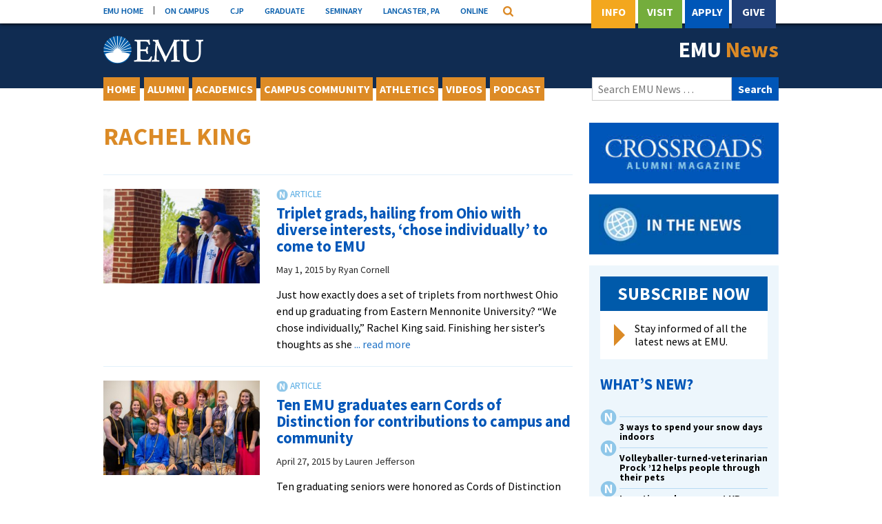

--- FILE ---
content_type: text/html; charset=UTF-8
request_url: https://emu.edu/now/news/tag/rachel-king/
body_size: 51780
content:
<!DOCTYPE html>
<html lang="en-US">
<head>
<meta charset="UTF-8">
<meta name="viewport" content="width=device-width, initial-scale=1">
<link rel="profile" href="http://gmpg.org/xfn/11">
<link rel="pingback" href="https://emu.edu/now/news/xmlrpc.php">

<meta name='robots' content='index, follow, max-image-preview:large, max-snippet:-1, max-video-preview:-1' />

	<!-- This site is optimized with the Yoast SEO plugin v26.6 - https://yoast.com/wordpress/plugins/seo/ -->
	<title>Rachel King Archives - EMU News</title>
	<link rel="canonical" href="https://emu.edu/now/news/tag/rachel-king/" />
	<meta property="og:locale" content="en_US" />
	<meta property="og:type" content="article" />
	<meta property="og:title" content="Rachel King Archives - EMU News" />
	<meta property="og:url" content="https://emu.edu/now/news/tag/rachel-king/" />
	<meta property="og:site_name" content="EMU News" />
	<meta name="twitter:card" content="summary_large_image" />
	<meta name="twitter:site" content="@EMU_News" />
	<script type="application/ld+json" class="yoast-schema-graph">{"@context":"https://schema.org","@graph":[{"@type":"CollectionPage","@id":"https://emu.edu/now/news/tag/rachel-king/","url":"https://emu.edu/now/news/tag/rachel-king/","name":"Rachel King Archives - EMU News","isPartOf":{"@id":"https://emu.edu/now/news/#website"},"primaryImageOfPage":{"@id":"https://emu.edu/now/news/tag/rachel-king/#primaryimage"},"image":{"@id":"https://emu.edu/now/news/tag/rachel-king/#primaryimage"},"thumbnailUrl":"https://emu.edu/now/news/wp-content/uploads/sites/43/2015/04/KingTriplets_Kolb_web.jpg","breadcrumb":{"@id":"https://emu.edu/now/news/tag/rachel-king/#breadcrumb"},"inLanguage":"en-US"},{"@type":"ImageObject","inLanguage":"en-US","@id":"https://emu.edu/now/news/tag/rachel-king/#primaryimage","url":"https://emu.edu/now/news/wp-content/uploads/sites/43/2015/04/KingTriplets_Kolb_web.jpg","contentUrl":"https://emu.edu/now/news/wp-content/uploads/sites/43/2015/04/KingTriplets_Kolb_web.jpg","width":610,"height":370},{"@type":"BreadcrumbList","@id":"https://emu.edu/now/news/tag/rachel-king/#breadcrumb","itemListElement":[{"@type":"ListItem","position":1,"name":"Home","item":"https://emu.edu/now/news/"},{"@type":"ListItem","position":2,"name":"Rachel King"}]},{"@type":"WebSite","@id":"https://emu.edu/now/news/#website","url":"https://emu.edu/now/news/","name":"EMU News","description":"News from the Eastern Mennonite University community.","potentialAction":[{"@type":"SearchAction","target":{"@type":"EntryPoint","urlTemplate":"https://emu.edu/now/news/?s={search_term_string}"},"query-input":{"@type":"PropertyValueSpecification","valueRequired":true,"valueName":"search_term_string"}}],"inLanguage":"en-US"}]}</script>
	<!-- / Yoast SEO plugin. -->


<link rel='dns-prefetch' href='//fonts.googleapis.com' />
<link rel="alternate" type="application/rss+xml" title="EMU News &raquo; Rachel King Tag Feed" href="https://emu.edu/now/news/tag/rachel-king/feed/" />
<style id='wp-img-auto-sizes-contain-inline-css' type='text/css'>
img:is([sizes=auto i],[sizes^="auto," i]){contain-intrinsic-size:3000px 1500px}
/*# sourceURL=wp-img-auto-sizes-contain-inline-css */
</style>
<link rel='stylesheet' id='embed-pdf-viewer-css' href='https://emu.edu/now/news/wp-content/plugins/embed-pdf-viewer/css/embed-pdf-viewer.css?ver=2.4.6' type='text/css' media='screen' />
<style id='wp-emoji-styles-inline-css' type='text/css'>

	img.wp-smiley, img.emoji {
		display: inline !important;
		border: none !important;
		box-shadow: none !important;
		height: 1em !important;
		width: 1em !important;
		margin: 0 0.07em !important;
		vertical-align: -0.1em !important;
		background: none !important;
		padding: 0 !important;
	}
/*# sourceURL=wp-emoji-styles-inline-css */
</style>
<style id='wp-block-library-inline-css' type='text/css'>
:root{--wp-block-synced-color:#7a00df;--wp-block-synced-color--rgb:122,0,223;--wp-bound-block-color:var(--wp-block-synced-color);--wp-editor-canvas-background:#ddd;--wp-admin-theme-color:#007cba;--wp-admin-theme-color--rgb:0,124,186;--wp-admin-theme-color-darker-10:#006ba1;--wp-admin-theme-color-darker-10--rgb:0,107,160.5;--wp-admin-theme-color-darker-20:#005a87;--wp-admin-theme-color-darker-20--rgb:0,90,135;--wp-admin-border-width-focus:2px}@media (min-resolution:192dpi){:root{--wp-admin-border-width-focus:1.5px}}.wp-element-button{cursor:pointer}:root .has-very-light-gray-background-color{background-color:#eee}:root .has-very-dark-gray-background-color{background-color:#313131}:root .has-very-light-gray-color{color:#eee}:root .has-very-dark-gray-color{color:#313131}:root .has-vivid-green-cyan-to-vivid-cyan-blue-gradient-background{background:linear-gradient(135deg,#00d084,#0693e3)}:root .has-purple-crush-gradient-background{background:linear-gradient(135deg,#34e2e4,#4721fb 50%,#ab1dfe)}:root .has-hazy-dawn-gradient-background{background:linear-gradient(135deg,#faaca8,#dad0ec)}:root .has-subdued-olive-gradient-background{background:linear-gradient(135deg,#fafae1,#67a671)}:root .has-atomic-cream-gradient-background{background:linear-gradient(135deg,#fdd79a,#004a59)}:root .has-nightshade-gradient-background{background:linear-gradient(135deg,#330968,#31cdcf)}:root .has-midnight-gradient-background{background:linear-gradient(135deg,#020381,#2874fc)}:root{--wp--preset--font-size--normal:16px;--wp--preset--font-size--huge:42px}.has-regular-font-size{font-size:1em}.has-larger-font-size{font-size:2.625em}.has-normal-font-size{font-size:var(--wp--preset--font-size--normal)}.has-huge-font-size{font-size:var(--wp--preset--font-size--huge)}.has-text-align-center{text-align:center}.has-text-align-left{text-align:left}.has-text-align-right{text-align:right}.has-fit-text{white-space:nowrap!important}#end-resizable-editor-section{display:none}.aligncenter{clear:both}.items-justified-left{justify-content:flex-start}.items-justified-center{justify-content:center}.items-justified-right{justify-content:flex-end}.items-justified-space-between{justify-content:space-between}.screen-reader-text{border:0;clip-path:inset(50%);height:1px;margin:-1px;overflow:hidden;padding:0;position:absolute;width:1px;word-wrap:normal!important}.screen-reader-text:focus{background-color:#ddd;clip-path:none;color:#444;display:block;font-size:1em;height:auto;left:5px;line-height:normal;padding:15px 23px 14px;text-decoration:none;top:5px;width:auto;z-index:100000}html :where(.has-border-color){border-style:solid}html :where([style*=border-top-color]){border-top-style:solid}html :where([style*=border-right-color]){border-right-style:solid}html :where([style*=border-bottom-color]){border-bottom-style:solid}html :where([style*=border-left-color]){border-left-style:solid}html :where([style*=border-width]){border-style:solid}html :where([style*=border-top-width]){border-top-style:solid}html :where([style*=border-right-width]){border-right-style:solid}html :where([style*=border-bottom-width]){border-bottom-style:solid}html :where([style*=border-left-width]){border-left-style:solid}html :where(img[class*=wp-image-]){height:auto;max-width:100%}:where(figure){margin:0 0 1em}html :where(.is-position-sticky){--wp-admin--admin-bar--position-offset:var(--wp-admin--admin-bar--height,0px)}@media screen and (max-width:600px){html :where(.is-position-sticky){--wp-admin--admin-bar--position-offset:0px}}

/*# sourceURL=wp-block-library-inline-css */
</style><style id='global-styles-inline-css' type='text/css'>
:root{--wp--preset--aspect-ratio--square: 1;--wp--preset--aspect-ratio--4-3: 4/3;--wp--preset--aspect-ratio--3-4: 3/4;--wp--preset--aspect-ratio--3-2: 3/2;--wp--preset--aspect-ratio--2-3: 2/3;--wp--preset--aspect-ratio--16-9: 16/9;--wp--preset--aspect-ratio--9-16: 9/16;--wp--preset--color--black: #000000;--wp--preset--color--cyan-bluish-gray: #abb8c3;--wp--preset--color--white: #ffffff;--wp--preset--color--pale-pink: #f78da7;--wp--preset--color--vivid-red: #cf2e2e;--wp--preset--color--luminous-vivid-orange: #ff6900;--wp--preset--color--luminous-vivid-amber: #fcb900;--wp--preset--color--light-green-cyan: #7bdcb5;--wp--preset--color--vivid-green-cyan: #00d084;--wp--preset--color--pale-cyan-blue: #8ed1fc;--wp--preset--color--vivid-cyan-blue: #0693e3;--wp--preset--color--vivid-purple: #9b51e0;--wp--preset--gradient--vivid-cyan-blue-to-vivid-purple: linear-gradient(135deg,rgb(6,147,227) 0%,rgb(155,81,224) 100%);--wp--preset--gradient--light-green-cyan-to-vivid-green-cyan: linear-gradient(135deg,rgb(122,220,180) 0%,rgb(0,208,130) 100%);--wp--preset--gradient--luminous-vivid-amber-to-luminous-vivid-orange: linear-gradient(135deg,rgb(252,185,0) 0%,rgb(255,105,0) 100%);--wp--preset--gradient--luminous-vivid-orange-to-vivid-red: linear-gradient(135deg,rgb(255,105,0) 0%,rgb(207,46,46) 100%);--wp--preset--gradient--very-light-gray-to-cyan-bluish-gray: linear-gradient(135deg,rgb(238,238,238) 0%,rgb(169,184,195) 100%);--wp--preset--gradient--cool-to-warm-spectrum: linear-gradient(135deg,rgb(74,234,220) 0%,rgb(151,120,209) 20%,rgb(207,42,186) 40%,rgb(238,44,130) 60%,rgb(251,105,98) 80%,rgb(254,248,76) 100%);--wp--preset--gradient--blush-light-purple: linear-gradient(135deg,rgb(255,206,236) 0%,rgb(152,150,240) 100%);--wp--preset--gradient--blush-bordeaux: linear-gradient(135deg,rgb(254,205,165) 0%,rgb(254,45,45) 50%,rgb(107,0,62) 100%);--wp--preset--gradient--luminous-dusk: linear-gradient(135deg,rgb(255,203,112) 0%,rgb(199,81,192) 50%,rgb(65,88,208) 100%);--wp--preset--gradient--pale-ocean: linear-gradient(135deg,rgb(255,245,203) 0%,rgb(182,227,212) 50%,rgb(51,167,181) 100%);--wp--preset--gradient--electric-grass: linear-gradient(135deg,rgb(202,248,128) 0%,rgb(113,206,126) 100%);--wp--preset--gradient--midnight: linear-gradient(135deg,rgb(2,3,129) 0%,rgb(40,116,252) 100%);--wp--preset--font-size--small: 13px;--wp--preset--font-size--medium: 20px;--wp--preset--font-size--large: 36px;--wp--preset--font-size--x-large: 42px;--wp--preset--spacing--20: 0.44rem;--wp--preset--spacing--30: 0.67rem;--wp--preset--spacing--40: 1rem;--wp--preset--spacing--50: 1.5rem;--wp--preset--spacing--60: 2.25rem;--wp--preset--spacing--70: 3.38rem;--wp--preset--spacing--80: 5.06rem;--wp--preset--shadow--natural: 6px 6px 9px rgba(0, 0, 0, 0.2);--wp--preset--shadow--deep: 12px 12px 50px rgba(0, 0, 0, 0.4);--wp--preset--shadow--sharp: 6px 6px 0px rgba(0, 0, 0, 0.2);--wp--preset--shadow--outlined: 6px 6px 0px -3px rgb(255, 255, 255), 6px 6px rgb(0, 0, 0);--wp--preset--shadow--crisp: 6px 6px 0px rgb(0, 0, 0);}:where(.is-layout-flex){gap: 0.5em;}:where(.is-layout-grid){gap: 0.5em;}body .is-layout-flex{display: flex;}.is-layout-flex{flex-wrap: wrap;align-items: center;}.is-layout-flex > :is(*, div){margin: 0;}body .is-layout-grid{display: grid;}.is-layout-grid > :is(*, div){margin: 0;}:where(.wp-block-columns.is-layout-flex){gap: 2em;}:where(.wp-block-columns.is-layout-grid){gap: 2em;}:where(.wp-block-post-template.is-layout-flex){gap: 1.25em;}:where(.wp-block-post-template.is-layout-grid){gap: 1.25em;}.has-black-color{color: var(--wp--preset--color--black) !important;}.has-cyan-bluish-gray-color{color: var(--wp--preset--color--cyan-bluish-gray) !important;}.has-white-color{color: var(--wp--preset--color--white) !important;}.has-pale-pink-color{color: var(--wp--preset--color--pale-pink) !important;}.has-vivid-red-color{color: var(--wp--preset--color--vivid-red) !important;}.has-luminous-vivid-orange-color{color: var(--wp--preset--color--luminous-vivid-orange) !important;}.has-luminous-vivid-amber-color{color: var(--wp--preset--color--luminous-vivid-amber) !important;}.has-light-green-cyan-color{color: var(--wp--preset--color--light-green-cyan) !important;}.has-vivid-green-cyan-color{color: var(--wp--preset--color--vivid-green-cyan) !important;}.has-pale-cyan-blue-color{color: var(--wp--preset--color--pale-cyan-blue) !important;}.has-vivid-cyan-blue-color{color: var(--wp--preset--color--vivid-cyan-blue) !important;}.has-vivid-purple-color{color: var(--wp--preset--color--vivid-purple) !important;}.has-black-background-color{background-color: var(--wp--preset--color--black) !important;}.has-cyan-bluish-gray-background-color{background-color: var(--wp--preset--color--cyan-bluish-gray) !important;}.has-white-background-color{background-color: var(--wp--preset--color--white) !important;}.has-pale-pink-background-color{background-color: var(--wp--preset--color--pale-pink) !important;}.has-vivid-red-background-color{background-color: var(--wp--preset--color--vivid-red) !important;}.has-luminous-vivid-orange-background-color{background-color: var(--wp--preset--color--luminous-vivid-orange) !important;}.has-luminous-vivid-amber-background-color{background-color: var(--wp--preset--color--luminous-vivid-amber) !important;}.has-light-green-cyan-background-color{background-color: var(--wp--preset--color--light-green-cyan) !important;}.has-vivid-green-cyan-background-color{background-color: var(--wp--preset--color--vivid-green-cyan) !important;}.has-pale-cyan-blue-background-color{background-color: var(--wp--preset--color--pale-cyan-blue) !important;}.has-vivid-cyan-blue-background-color{background-color: var(--wp--preset--color--vivid-cyan-blue) !important;}.has-vivid-purple-background-color{background-color: var(--wp--preset--color--vivid-purple) !important;}.has-black-border-color{border-color: var(--wp--preset--color--black) !important;}.has-cyan-bluish-gray-border-color{border-color: var(--wp--preset--color--cyan-bluish-gray) !important;}.has-white-border-color{border-color: var(--wp--preset--color--white) !important;}.has-pale-pink-border-color{border-color: var(--wp--preset--color--pale-pink) !important;}.has-vivid-red-border-color{border-color: var(--wp--preset--color--vivid-red) !important;}.has-luminous-vivid-orange-border-color{border-color: var(--wp--preset--color--luminous-vivid-orange) !important;}.has-luminous-vivid-amber-border-color{border-color: var(--wp--preset--color--luminous-vivid-amber) !important;}.has-light-green-cyan-border-color{border-color: var(--wp--preset--color--light-green-cyan) !important;}.has-vivid-green-cyan-border-color{border-color: var(--wp--preset--color--vivid-green-cyan) !important;}.has-pale-cyan-blue-border-color{border-color: var(--wp--preset--color--pale-cyan-blue) !important;}.has-vivid-cyan-blue-border-color{border-color: var(--wp--preset--color--vivid-cyan-blue) !important;}.has-vivid-purple-border-color{border-color: var(--wp--preset--color--vivid-purple) !important;}.has-vivid-cyan-blue-to-vivid-purple-gradient-background{background: var(--wp--preset--gradient--vivid-cyan-blue-to-vivid-purple) !important;}.has-light-green-cyan-to-vivid-green-cyan-gradient-background{background: var(--wp--preset--gradient--light-green-cyan-to-vivid-green-cyan) !important;}.has-luminous-vivid-amber-to-luminous-vivid-orange-gradient-background{background: var(--wp--preset--gradient--luminous-vivid-amber-to-luminous-vivid-orange) !important;}.has-luminous-vivid-orange-to-vivid-red-gradient-background{background: var(--wp--preset--gradient--luminous-vivid-orange-to-vivid-red) !important;}.has-very-light-gray-to-cyan-bluish-gray-gradient-background{background: var(--wp--preset--gradient--very-light-gray-to-cyan-bluish-gray) !important;}.has-cool-to-warm-spectrum-gradient-background{background: var(--wp--preset--gradient--cool-to-warm-spectrum) !important;}.has-blush-light-purple-gradient-background{background: var(--wp--preset--gradient--blush-light-purple) !important;}.has-blush-bordeaux-gradient-background{background: var(--wp--preset--gradient--blush-bordeaux) !important;}.has-luminous-dusk-gradient-background{background: var(--wp--preset--gradient--luminous-dusk) !important;}.has-pale-ocean-gradient-background{background: var(--wp--preset--gradient--pale-ocean) !important;}.has-electric-grass-gradient-background{background: var(--wp--preset--gradient--electric-grass) !important;}.has-midnight-gradient-background{background: var(--wp--preset--gradient--midnight) !important;}.has-small-font-size{font-size: var(--wp--preset--font-size--small) !important;}.has-medium-font-size{font-size: var(--wp--preset--font-size--medium) !important;}.has-large-font-size{font-size: var(--wp--preset--font-size--large) !important;}.has-x-large-font-size{font-size: var(--wp--preset--font-size--x-large) !important;}
/*# sourceURL=global-styles-inline-css */
</style>

<style id='classic-theme-styles-inline-css' type='text/css'>
/*! This file is auto-generated */
.wp-block-button__link{color:#fff;background-color:#32373c;border-radius:9999px;box-shadow:none;text-decoration:none;padding:calc(.667em + 2px) calc(1.333em + 2px);font-size:1.125em}.wp-block-file__button{background:#32373c;color:#fff;text-decoration:none}
/*# sourceURL=/wp-includes/css/classic-themes.min.css */
</style>
<link rel='stylesheet' id='emu-news-fonts-css' href='//fonts.googleapis.com/css?family=Source+Sans+Pro%3A400%2C400italic%2C600%2C700%2C700italic&#038;ver=6.9' type='text/css' media='all' />
<link rel='stylesheet' id='emu-news-style-css' href='https://emu.edu/now/news/wp-content/themes/emu-news/style.css?ver=2018112901' type='text/css' media='all' />
<script type="text/javascript" src="https://emu.edu/now/news/wp-includes/js/jquery/jquery.min.js?ver=3.7.1" id="jquery-core-js"></script>
<script type="text/javascript" src="https://emu.edu/now/news/wp-includes/js/jquery/jquery-migrate.min.js?ver=3.4.1" id="jquery-migrate-js"></script>
<link rel="https://api.w.org/" href="https://emu.edu/now/news/wp-json/" /><link rel="alternate" title="JSON" type="application/json" href="https://emu.edu/now/news/wp-json/wp/v2/tags/16149" />		<style type="text/css" id="wp-custom-css">
			.wp-block-image .aligncenter>figcaption, .wp-block-image .alignleft>figcaption, .wp-block-image .alignright>figcaption, .wp-block-image.is-resized>figcaption {
    text-align: left;
}

.wp-block-image figcaption {
    text-align: left;
}

a.wp-block-button__link {
    border: 2px solid #1c3767;
    background: #fff;
    border-radius: 0;
    text-align: center;
    color: #203f76;
    font-size: 17px;
    font-weight: bold;
    line-height: 20px;
    transition: ease .5s;
    display: inline-flex;
	  padding: 10px 15px;
}

a.wp-block-button__link:hover {
    text-decoration: none;
    color: #fff;
    background-color: #0056b8;
}		</style>
		</head>

<body class="archive tag tag-rachel-king tag-16149 wp-theme-emu-news hfeed">
<div id="page" class="site">
	<span id="back-to-top"></span>
	<a class="skip-link screen-reader-text" href="#content">Skip to content</a>

    <div id="topHeaderSearch" class="utility-bar-search">
        <div class="container">
            <form name="google-cse" action="/search/" id="google-cse">
                <input aria-label="Search" type="hidden" value="https://emu.edu/search/google_cse/context.xml" name="cref">
                <input aria-label="Search" type="hidden" value="FORID:11" name="cof">
                <input aria-label="Search" type="search" name="q" class="utility-bar-search-input" placeholder="Search programs, people and pages...">
            </form>
        </div>
    </div><!-- .utility-bar-search -->

	<div class="utility-bar">
		<div class="container">
            <div class="utility-bar-link-container" id="utility-bar-links">
                <a class="utility-bar-link" href="/" title="EMU Home">EMU HOME</a>
                <a class="utility-bar-link" href="https://my.emu.edu/ics" title="myEMU">ON CAMPUS</a>
                <a class="utility-bar-link" href="/cjp/" title="CJP">CJP</a>
                <a class="utility-bar-link" href="/graduate-and-professional-studies/" title="Grad Studies">GRADUATE</a>
                <a class="utility-bar-link" href="/seminary/" title="Seminary">SEMINARY</a>
                <a class="utility-bar-link" href="/lancaster/" title="Lancaster, Pa">LANCASTER, PA</a>
                <a class="utility-bar-link" href="/online/" title="Online">ONLINE</a>

                <div id="utility-bar-quick-links-container" class="utility-bar-quick-links-container" style="display: none;">
                    <h2 class="utility-bar-quick-links-header">Quick Links</h2> 
                    <a href="https://emu.edu/">Home</a>
                    <a href="https://my.emu.edu/ics">On Campus</a>
                    <a href="/cjp/">CJP</a>
                    <a href="/graduate/">Graduate</a>
                    <a href="/seminary/">Seminary</a>
                    <a href="/lancaster/">Lancaster, PA</a>
                    <a href="/online/">Online</a>
                </div>

               <button type="button" class="utility-bar-btn utility-bar-quick-links-toggle" id="utility-bar-quick-links-toggle"><span class="screen-reader-text">Quick Links Menu</span></button>
               <button type="button" class="utility-bar-btn utility-bar-search-toggle" id="utility-bar-search-toggle" aria-expanded="false"><span class="screen-reader-text">Search</span></button>
            </div><!-- .utility-bar-link-container -->

			<div class="utility-bar-feature-link-container">
			    <a href="/admissions/info/" title="Info" class="utility-bar-feature-link utility-bar-feature-link-info">Info</a>
				<a href="/admissions/campus-visit/" title="Visit" class="utility-bar-feature-link utility-bar-feature-link-visit">Visit</a>
			    <a href="/apply/" title="Apply" class="utility-bar-feature-link utility-bar-feature-link-apply">Apply</a>
                <a href="/giving/donate/" title="Give" class="utility-bar-feature-link utility-bar-feature-link-give">Give</a>
			</div> <!-- .utility-bar-feature-link-container -->
		</div> <!-- .container -->
	</div> <!-- .utility-bar -->
	
	<header id="masthead" class="site-header" role="banner">
		<div class="container">
			<div class="site-branding">
				<a aria-label="Eastern Mennonite University Logo. Link to Homepage" href="https://emu.edu/" class="site-logo site-logo-white"></a>
				<a href="https://emu.edu/now/news/" class="site-title" rel="home">EMU <span>News</span></a>
			</div><!-- .site-branding -->
		</div><!-- .container -->
	</header><!-- #masthead -->

	<nav id="site-navigation" class="main-navigation" role="navigation">
		<div class="container">
			<div class="primary-navigation"><ul id="primary-menu" class="menu"><li id="menu-item-28669" class="menu-item menu-item-type-post_type menu-item-object-page menu-item-home menu-item-28669"><a href="https://emu.edu/now/news/">Home</a></li>
<li id="menu-item-28652" class="menu-item menu-item-type-taxonomy menu-item-object-category menu-item-28652"><a href="https://emu.edu/now/news/category/alumni/">Alumni</a></li>
<li id="menu-item-28673" class="menu-item menu-item-type-post_type menu-item-object-page menu-item-28673"><a href="https://emu.edu/now/news/academics/">Academics</a></li>
<li id="menu-item-28654" class="menu-item menu-item-type-taxonomy menu-item-object-category menu-item-28654"><a href="https://emu.edu/now/news/category/campus-community/">Campus Community</a></li>
<li id="menu-item-28655" class="menu-item menu-item-type-taxonomy menu-item-object-category menu-item-28655"><a href="https://emu.edu/now/news/category/athletics/">Athletics</a></li>
<li id="menu-item-51195" class="menu-item menu-item-type-custom menu-item-object-custom menu-item-51195"><a href="https://emu.edu/videos/">Videos</a></li>
<li id="menu-item-28656" class="menu-item menu-item-type-custom menu-item-object-custom menu-item-28656"><a href="http://emu.edu/now/podcast/">Podcast</a></li>
<li class="menu-item menu-item-search"><form role="search" method="get" class="search-form" action="https://emu.edu/now/news/">
	<label>
		<span class="screen-reader-text">Search for:</span>
		<input type="search" class="search-field" placeholder="Search EMU News &hellip;" value="" name="s" title="Search for:" />
	</label>
	<input type="submit" class="search-submit" value="Search" />
</form></li></ul></div>
			<div class="mobile-navigation"><ul id="secondary-menu" class="menu"><li class="menu-item menu-item-toggle"><button class="menu-toggle-btn" aria-controls="alt-sidebar" aria-expanded="false"><span class="bar"></span><span class="bar"></span><span class="bar"></span></button></li><li class="menu-item menu-item-search"><form role="search" method="get" class="search-form" action="https://emu.edu/now/news/">
	<label>
		<span class="screen-reader-text">Search for:</span>
		<input type="search" class="search-field" placeholder="Search EMU News &hellip;" value="" name="s" title="Search for:" />
	</label>
	<input type="submit" class="search-submit" value="Search" />
</form></li><li id="menu-item-28661" class="menu-item menu-item-type-custom menu-item-object-custom menu-item-28661"><a href="#whats-new">What&#8217;s New?</a></li>
<li id="menu-item-28662" class="menu-item menu-item-type-custom menu-item-object-custom menu-item-28662"><a href="#events-on-campus">Events On Campus</a></li>
</ul></div>		</div><!-- .container -->
	</nav><!-- #site-navigation -->
	
	<div id="content" class="site-content">
		<div class="container">
	

	<main id="main" class="site-main" role="main">
	
	
		<header class="page-header">
			<h1 class="page-title">Rachel King</h1>		</header><!-- .page-header -->

		
<article id="post-24049" class="post-24049 post type-post status-publish format-standard has-post-thumbnail hentry category-alumni category-campus-community category-commencement-alumni category-student-life category-student-profiles tag-commencement tag-emma-king tag-isaac-king tag-rachel-king">
	<figure class="entry-media"><a href="https://emu.edu/now/news/2015/triplet-grads-hailing-from-ohio-with-diverse-interests-chose-individually-to-come-to-emu/" target="_self"><img width="300" height="181" src="https://emu.edu/now/news/wp-content/uploads/sites/43/2015/04/KingTriplets_Kolb_web-300x181.jpg" class=" wp-post-image" alt="" decoding="async" fetchpriority="high" srcset="https://emu.edu/now/news/wp-content/uploads/sites/43/2015/04/KingTriplets_Kolb_web-300x181.jpg 300w, https://emu.edu/now/news/wp-content/uploads/sites/43/2015/04/KingTriplets_Kolb_web.jpg 610w" sizes="(max-width: 300px) 100vw, 300px" /></a></figure>	
	<header class="entry-header">
		<h2 class="entry-title"><a href="https://emu.edu/now/news/2015/triplet-grads-hailing-from-ohio-with-diverse-interests-chose-individually-to-come-to-emu/" rel="bookmark">Triplet grads, hailing from Ohio with diverse interests, &#8216;chose individually&#8217; to come to EMU</a></h2>		<div class="entry-meta">
			<span class="posted-on"><time class="entry-date published" datetime="2015-05-01T16:03:24-04:00">May 1, 2015</time><time class="updated" datetime="2015-05-15T15:23:21-04:00">Last updated May 15, 2015</time></span><span class="byline"> by <span class="author vcard">Ryan Cornell</span></span>		</div><!-- .entry-meta -->
	</header><!-- .entry-header -->

	<div class="entry-content">
		<p>Just how exactly does a set of triplets from northwest Ohio end up graduating from Eastern Mennonite University? “We chose individually,” Rachel King said. Finishing her sister’s thoughts as she <a href="https://emu.edu/now/news/2015/triplet-grads-hailing-from-ohio-with-diverse-interests-chose-individually-to-come-to-emu/" target="_self" class="more-link">... read more <span class="screen-reader-text">about Triplet grads, hailing from Ohio with diverse interests, &#8216;chose individually&#8217; to come to EMU</span></a></p>	</div><!-- .entry-content -->
		
	</article><!-- #post-## -->

<article id="post-24035" class="post-24035 post type-post status-publish format-standard has-post-thumbnail hentry category-academics category-alumni category-bible-and-religion category-biology category-business-and-leadership category-campus-life category-commencement-alumni category-education category-environmental-sustainability category-history category-language-and-literature category-mathematical-sciences category-student-life category-vaca tag-carissa-harnish tag-cords-of-distinction tag-diversity tag-emily-shenk tag-emma-king tag-erin-rheinheimer tag-gee-paegar tag-jacob-landis tag-rachel-king">
	<figure class="entry-media"><a href="https://emu.edu/now/news/2015/ten-emu-graduates-earn-cords-of-distinction-for-contributions-to-campus-and-community/" target="_self"><img width="300" height="181" src="https://emu.edu/now/news/wp-content/uploads/sites/43/2015/04/Cords-of-Distinction_news-300x181.jpg" class=" wp-post-image" alt="" decoding="async" srcset="https://emu.edu/now/news/wp-content/uploads/sites/43/2015/04/Cords-of-Distinction_news-300x181.jpg 300w, https://emu.edu/now/news/wp-content/uploads/sites/43/2015/04/Cords-of-Distinction_news.jpg 610w" sizes="(max-width: 300px) 100vw, 300px" /></a></figure>	
	<header class="entry-header">
		<h2 class="entry-title"><a href="https://emu.edu/now/news/2015/ten-emu-graduates-earn-cords-of-distinction-for-contributions-to-campus-and-community/" rel="bookmark">Ten EMU graduates earn Cords of Distinction for contributions to campus and community</a></h2>		<div class="entry-meta">
			<span class="posted-on"><time class="entry-date published" datetime="2015-04-27T15:38:16-04:00">April 27, 2015</time><time class="updated" datetime="2016-07-19T11:09:01-04:00">Last updated July 19, 2016</time></span><span class="byline"> by <span class="author vcard">Lauren Jefferson</span></span>		</div><!-- .entry-meta -->
	</header><!-- .entry-header -->

	<div class="entry-content">
		<p>Ten graduating seniors were honored as Cords of Distinction recipients in a ceremony held Saturday afternoon, April 25, 2015 at Eastern Mennonite University (EMU). Faculty, staff and fellow students nominated <a href="https://emu.edu/now/news/2015/ten-emu-graduates-earn-cords-of-distinction-for-contributions-to-campus-and-community/" target="_self" class="more-link">... read more <span class="screen-reader-text">about Ten EMU graduates earn Cords of Distinction for contributions to campus and community</span></a></p>	</div><!-- .entry-content -->
		
	</article><!-- #post-## -->

<article id="post-24004" class="post-24004 post type-post status-publish format-standard has-post-thumbnail hentry category-academics category-biology category-business-and-leadership category-campus-community category-campus-life category-chemistry category-environmental-sustainability category-mathematical-sciences category-pre-professional-health category-student-life category-sustainability category-suter-science-center category-uncategorized category-undergraduate-programs tag-abby-pennington tag-amanda-williams tag-camille-williams tag-chris-miller tag-daniel-king tag-delaware-department-of-natural-resources-and-environmental-control tag-doug-graber-neufeld tag-eastern-mennonite-university tag-eli-wenger tag-emma-beachy tag-greta-ann-herin tag-hannah-chappell-dick tag-jim-yoder tag-jonathan-drescher-lehman tag-jordan-leaman tag-julia-halterman tag-kat-lehman tag-matt-siderhurst tag-national-wildlife-federation tag-owen-byer tag-rachel-king tag-ryan-keiner tag-sam-stoner tag-stem tag-steve-cessna tag-suter-science-center tag-tara-kishbaugh tag-tyler-denlinger">
	<figure class="entry-media"><a href="https://emu.edu/now/news/2015/annual-spring-stem-celebration-features-pizza-posters-and-trivia-with-profs-in-the-renovated-suter-science-center/" target="_self"><img width="300" height="181" src="https://emu.edu/now/news/wp-content/uploads/sites/43/2015/04/IMG_3338-Edit-300x181.jpg" class=" wp-post-image" alt="" decoding="async" srcset="https://emu.edu/now/news/wp-content/uploads/sites/43/2015/04/IMG_3338-Edit-300x181.jpg 300w, https://emu.edu/now/news/wp-content/uploads/sites/43/2015/04/IMG_3338-Edit.jpg 610w" sizes="(max-width: 300px) 100vw, 300px" /></a></figure>	
	<header class="entry-header">
		<h2 class="entry-title"><a href="https://emu.edu/now/news/2015/annual-spring-stem-celebration-features-pizza-posters-and-trivia-with-profs-in-the-renovated-suter-science-center/" rel="bookmark">Annual Spring STEM Celebration features pizza, posters and trivia with profs in the renovated Suter Science Center</a></h2>		<div class="entry-meta">
			<span class="posted-on"><time class="entry-date published" datetime="2015-04-22T15:44:38-04:00">April 22, 2015</time><time class="updated" datetime="2015-05-04T14:42:47-04:00">Last updated May 4, 2015</time></span><span class="byline"> by <span class="author vcard">Lauren Jefferson</span></span>		</div><!-- .entry-meta -->
	</header><!-- .entry-header -->

	<div class="entry-content">
		<p>In conducting research, Sam Stoner says he’s learned diligence, time management, and patience – all qualities that the environmental sustainability major and business administration minor says will pay off as <a href="https://emu.edu/now/news/2015/annual-spring-stem-celebration-features-pizza-posters-and-trivia-with-profs-in-the-renovated-suter-science-center/" target="_self" class="more-link">... read more <span class="screen-reader-text">about Annual Spring STEM Celebration features pizza, posters and trivia with profs in the renovated Suter Science Center</span></a></p>	</div><!-- .entry-content -->
		
	</article><!-- #post-## -->

<article id="post-23129" class="post-23129 post type-post status-publish format-standard has-post-thumbnail hentry category-academics category-biology category-graduate-programs category-pre-professional-health category-suter-science-center category-undergraduate-programs tag-cadaver-dissection tag-eastern-mennonite-university tag-high-blood-pressure tag-hypertension tag-jason-spicher tag-julia-halterman tag-ma-in-biomedicine tag-rachel-king tag-suter-science-center">
	<figure class="entry-media"><a href="https://emu.edu/now/news/2015/jeffress-trust-grant-of-100000-kickstarts-hypertension-research-with-new-equipment-and-student-assistants/" target="_self"><img width="300" height="181" src="https://emu.edu/now/news/wp-content/uploads/sites/43/2015/02/Halterman_Julia_Styer_web-300x181.jpg" class=" wp-post-image" alt="" decoding="async" loading="lazy" srcset="https://emu.edu/now/news/wp-content/uploads/sites/43/2015/02/Halterman_Julia_Styer_web-300x181.jpg 300w, https://emu.edu/now/news/wp-content/uploads/sites/43/2015/02/Halterman_Julia_Styer_web.jpg 610w" sizes="auto, (max-width: 300px) 100vw, 300px" /></a></figure>	
	<header class="entry-header">
		<h2 class="entry-title"><a href="https://emu.edu/now/news/2015/jeffress-trust-grant-of-100000-kickstarts-hypertension-research-with-new-equipment-and-student-assistants/" rel="bookmark">Jeffress Trust grant of $100,000 kickstarts hypertension research with new equipment and student assistants</a></h2>		<div class="entry-meta">
			<span class="posted-on"><time class="entry-date published" datetime="2015-02-12T15:48:01-05:00">February 12, 2015</time><time class="updated" datetime="2015-03-02T09:55:15-05:00">Last updated March 2, 2015</time></span><span class="byline"> by <span class="author vcard">Steve Shenk</span></span>		</div><!-- .entry-meta -->
	</header><!-- .entry-header -->

	<div class="entry-content">
		<p>If you are among the one in three Americans who suffer from high blood pressure, you know to stay away from salty foods. On the no-go list from your doctor: <a href="https://emu.edu/now/news/2015/jeffress-trust-grant-of-100000-kickstarts-hypertension-research-with-new-equipment-and-student-assistants/" target="_self" class="more-link">... read more <span class="screen-reader-text">about Jeffress Trust grant of $100,000 kickstarts hypertension research with new equipment and student assistants</span></a></p>	</div><!-- .entry-content -->
		
	</article><!-- #post-## -->

<article id="post-22462" class="post-22462 post type-post status-publish format-standard has-post-thumbnail hentry category-alumni category-campus-community category-education category-faculty-and-staff category-language-and-literature category-nursing category-peacebuilding-and-development category-pre-professional-health category-psychology category-student-life category-student-profiles tag-alicia-poplett tag-austin-ardron tag-chidera-okereke tag-chinazo-nwankwo tag-elizabeth-alderfer tag-emma-king tag-isaac-king tag-josh-alderfer tag-lani-prunes tag-lois-alderfer tag-luke-hartman tag-rachel-king tag-shawn-treichel tag-steve-alderfer">
	<figure class="entry-media"><a href="https://emu.edu/now/news/2014/a-royals-following-siblings-find-emu-the-right-place-to-thrive-and-grow/" target="_self"><img width="300" height="181" src="https://emu.edu/now/news/wp-content/uploads/sites/43/2014/11/Alderfer_Family_Courtesy_web-300x181.jpg" class=" wp-post-image" alt="" decoding="async" loading="lazy" srcset="https://emu.edu/now/news/wp-content/uploads/sites/43/2014/11/Alderfer_Family_Courtesy_web-300x181.jpg 300w, https://emu.edu/now/news/wp-content/uploads/sites/43/2014/11/Alderfer_Family_Courtesy_web.jpg 610w" sizes="auto, (max-width: 300px) 100vw, 300px" /></a></figure>	
	<header class="entry-header">
		<h2 class="entry-title"><a href="https://emu.edu/now/news/2014/a-royals-following-siblings-find-emu-the-right-place-to-thrive-and-grow/" rel="bookmark">A &#8216;Royals&#8217; following: Siblings find EMU the right place to thrive and grow</a></h2>		<div class="entry-meta">
			<span class="posted-on"><time class="entry-date published" datetime="2014-11-07T15:53:48-05:00">November 7, 2014</time><time class="updated" datetime="2015-06-05T15:55:27-04:00">Last updated June 5, 2015</time></span><span class="byline"> by <span class="author vcard">Randi Hagi and Bonnie Price Lofton</span></span>		</div><!-- .entry-meta -->
	</header><!-- .entry-header -->

	<div class="entry-content">
		<p>Dig a bit into the student population of this “Christian university like no other” and you’ll find about 100 who are sharing their campus experience with siblings. Basketball players, religious <a href="https://emu.edu/now/news/2014/a-royals-following-siblings-find-emu-the-right-place-to-thrive-and-grow/" target="_self" class="more-link">... read more <span class="screen-reader-text">about A &#8216;Royals&#8217; following: Siblings find EMU the right place to thrive and grow</span></a></p>	</div><!-- .entry-content -->
		
	</article><!-- #post-## -->

	</main><!-- #main -->

 
	<aside id="featured-content" class="widget-area featured-widget-area" role="complementary">
		<section id="custom_html-2" class="widget_text widget widget_custom_html"><div class="textwidget custom-html-widget"><!-- Crossroads featured link -->
<a href="/now/crossroads/" class="feature-link"><img width="300" src="/now/wp-content/themes/emu-news/images/crossroads.jpg"  alt="Crossroads" /></a>
<!-- In The News featured link -->
<a href="/now/news/in-the-news/" class="feature-link"><img src="/now/wp-content/themes/emu-news/images/in-the-news-button.jpg" alt="In the News" /></a></div></section>	</aside><!-- #featured-content -->
 

	<aside id="main-sidebar" class="widget-area" role="complementary">
		<section id="custom_html-3" class="widget_text widget widget_custom_html"><div class="textwidget custom-html-widget"><!-- Mailchimp subscription link -->
<a href="http://eepurl.com/bX2sN9" class="subscribe-now-btn" target="_blank" title="Stay informed of all the latest news at EMU by subscribing now">
	<span class="subscribe-now-heading">SUBSCRIBE NOW</span>
	<span class="subscribe-now-description">Stay informed of all the latest news at EMU.</span>
</a></div></section><section id="emu-news-featured-post-3" class="widget featured-post featuredpost"><h3 id="whats-new" class="widgettitle widget-title">What&#8217;s New?</h3><article class="entry featured-post-widget-item post display-icon first"><span class="post-icon post"></span><header class="entry-header"><h4 class="entry-title"><a href="https://emu.edu/now/news/2026/3-ways-to-spend-your-snow-days-indoors/"  rel="bookmark">3 ways to spend your snow days indoors</a></h4></header></article><article class="entry featured-post-widget-item post display-icon"><span class="post-icon post"></span><header class="entry-header"><h4 class="entry-title"><a href="https://emu.edu/now/news/2026/volleyballer-turned-veterinarian-prock-12-helps-people-through-their-pets/"  rel="bookmark">Volleyballer-turned-veterinarian Prock ’12 helps people through their pets</a></h4></header></article><article class="entry featured-post-widget-item post display-icon"><span class="post-icon post"></span><header class="entry-header"><h4 class="entry-title"><a href="https://emu.edu/now/news/2026/longtime-advancement-vp-switching-gears-and-staying-on/"  rel="bookmark">Longtime advancement VP switching gears and staying on</a></h4></header></article><article class="entry featured-post-widget-item in-the-news display-icon"><span class="post-icon in-the-news"></span><header class="entry-header"><h4 class="entry-title"><a href="https://upittpress.org/patricia-grace-king-of-durham-england-is-the-winner-of-the-2026-drue-heinz-literature-prize/?fbclid=IwY2xjawPfHthleHRuA2FlbQIxMQBzcnRjBmFwcF9pZBAyMjIwMzkxNzg4MjAwODkyAAEeajXvIzb9syv_wlEztXsk0c-MEwtO6o2Sxtd0mz490N95eX5_KwpcXlenxYE_aem_knrD2kYW-6kj0a1t9Rz86Q" target="_blank" rel="bookmark">Alumna author wins literature prize</a></h4></header></article><article class="entry featured-post-widget-item post display-icon"><span class="post-icon post"></span><header class="entry-header"><h4 class="entry-title"><a href="https://emu.edu/now/news/2026/mlk-day-2026-environmental-justice-is-a-civil-rights-issue/"  rel="bookmark">MLK Day 2026: ‘Environmental justice is a civil rights issue’</a></h4></header></article></section><section id="emu-news-featured-post-4" class="widget featured-post featuredpost"><h3 id="events" class="widgettitle widget-title">Events</h3><article class="entry featured-post-widget-item post display-icon first"><span class="post-icon post"></span><header class="entry-header"><h4 class="entry-title"><a href="https://emu.edu/now/news/2026/arts-and-lectures-calendar-for-spring-2026/"  rel="bookmark">Arts and Lectures Calendar for spring 2026</a></h4></header></article></section>	</aside><!-- #main-sidebar -->

			</div><!-- .container -->
			
					<aside id="alt-sidebar" class="alt-widget-area" role="complementary">
				<section id="nav_menu-3" class="widget widget_nav_menu"><div class="menu-nav-container"><ul id="menu-nav" class="menu"><li class="menu-item menu-item-type-post_type menu-item-object-page menu-item-home menu-item-28669"><a href="https://emu.edu/now/news/">Home</a></li>
<li class="menu-item menu-item-type-taxonomy menu-item-object-category menu-item-28652"><a href="https://emu.edu/now/news/category/alumni/">Alumni</a></li>
<li class="menu-item menu-item-type-post_type menu-item-object-page menu-item-28673"><a href="https://emu.edu/now/news/academics/">Academics</a></li>
<li class="menu-item menu-item-type-taxonomy menu-item-object-category menu-item-28654"><a href="https://emu.edu/now/news/category/campus-community/">Campus Community</a></li>
<li class="menu-item menu-item-type-taxonomy menu-item-object-category menu-item-28655"><a href="https://emu.edu/now/news/category/athletics/">Athletics</a></li>
<li class="menu-item menu-item-type-custom menu-item-object-custom menu-item-51195"><a href="https://emu.edu/videos/">Videos</a></li>
<li class="menu-item menu-item-type-custom menu-item-object-custom menu-item-28656"><a href="http://emu.edu/now/podcast/">Podcast</a></li>
</ul></div></section>			</aside><!-- #alt-sidebar -->
				
			
		</div><!-- #content -->
		<footer id="colophon" class="site-footer" role="contentinfo">
		
			<div class="container">
				<a href="#back-to-top" class="back-to-top">Back to Top<span class="arrow">&#9652;</span></a>

				<div class="site-footer-search">
					<form role="search" method="get" class="search-form" action="https://emu.edu/now/news/">
	<label>
		<span class="screen-reader-text">Search for:</span>
		<input type="search" class="search-field" placeholder="Search EMU News &hellip;" value="" name="s" title="Search for:" />
	</label>
	<input type="submit" class="search-submit" value="Search" />
</form>				</div>

				<div class="site-info">
					<a href="/" class="site-logo site-logo-black"><span class="screen-reader-text">Eastern Mennonite University</span></a>
					
					<span class="emu-links">
						<a href="/contact/" title="Contact EMU">Contact and Location</a>
						<a href="/jobs/" title="Jobs at EMU">Jobs at EMU</a>
						<a href="/safety-and-security/" title="Safety and Security Info">Safety and Security</a>
						<a href="/titleix/" title="Title IX Info">Title IX Info</a>
						<a href="https://password.emu.edu/" title="Reset your EMU Password">EMU Password</a>
						<a href="mailto:we&#98;m&#97;&#115;&#116;&#101;r&#64;&#101;&#109;&#117;.&#101;&#100;&#117;" title="">Website Feedback</a>
					</span><!-- .emu-links -->
					
					<address class="vcard">
						<span class="fn org">Copyright &copy; 2006 - 2026  Eastern Mennonite University</span> 
						<span class="adr">
							<span class="street-address">1200 Park Road</span>, 
							<span class="locality">Harrisonburg</span>, 
							<span class="region">Virginia</span> 
							<span class="postal-code">22802</span>
						</span>
						<br>
						<span class="tel">Phone: 540-432-4000</span>
						<span class="fax">Fax: 540-432-4444</span>
					</address>
				</div><!-- .site-info -->

				<div class="site-footer-nav">
					<nav id="footer-nav" class="footer-nav"><ul id="menu-footer" class="menu"><li id="menu-item-28671" class="menu-item menu-item-type-post_type menu-item-object-page menu-item-home menu-item-28671"><a href="https://emu.edu/now/news/">Home</a></li>
<li id="menu-item-28657" class="menu-item menu-item-type-taxonomy menu-item-object-category menu-item-28657"><a href="https://emu.edu/now/news/category/alumni/">Alumni</a></li>
<li id="menu-item-28672" class="menu-item menu-item-type-post_type menu-item-object-page menu-item-28672"><a href="https://emu.edu/now/news/academics/">Academics</a></li>
<li id="menu-item-28659" class="menu-item menu-item-type-taxonomy menu-item-object-category menu-item-28659"><a href="https://emu.edu/now/news/category/campus-community/">Campus Community</a></li>
<li id="menu-item-28660" class="menu-item menu-item-type-taxonomy menu-item-object-category menu-item-28660"><a href="https://emu.edu/now/news/category/athletics/">Athletics</a></li>
<li id="menu-item-29323" class="menu-item menu-item-type-post_type_archive menu-item-object-video menu-item-29323"><a href="https://emu.edu/now/news/video/">Video</a></li>
<li id="menu-item-29324" class="menu-item menu-item-type-post_type_archive menu-item-object-in-the-news menu-item-29324"><a href="https://emu.edu/now/news/in-the-news/">In The News</a></li>
<li id="menu-item-28670" class="menu-item menu-item-type-post_type menu-item-object-page current_page_parent menu-item-28670"><a href="https://emu.edu/now/news/archive/">Archive</a></li>
<li id="menu-item-29020" class="menu-item menu-item-type-custom menu-item-object-custom menu-item-29020"><a href="http://eepurl.com/bX2sN9">Subscribe</a></li>
</ul></nav>				</div>
			</div><!-- .container -->
		</footer><!-- #colophon -->
	</div><!-- #page -->

	<script type="speculationrules">
{"prefetch":[{"source":"document","where":{"and":[{"href_matches":"/now/news/*"},{"not":{"href_matches":["/now/news/wp-*.php","/now/news/wp-admin/*","/now/news/wp-content/uploads/sites/43/*","/now/news/wp-content/*","/now/news/wp-content/plugins/*","/now/news/wp-content/themes/emu-news/*","/now/news/*\\?(.+)"]}},{"not":{"selector_matches":"a[rel~=\"nofollow\"]"}},{"not":{"selector_matches":".no-prefetch, .no-prefetch a"}}]},"eagerness":"conservative"}]}
</script>
<script type="text/javascript" id="emu-news-load-more-js-extra">
/* <![CDATA[ */
var emu_news_lmc = {"start":"1","max":"1","next":""};
//# sourceURL=emu-news-load-more-js-extra
/* ]]> */
</script>
<script type="text/javascript" src="https://emu.edu/now/news/wp-content/themes/emu-news/js/load-items.js?ver=1.0.3" id="emu-news-load-more-js"></script>
<script type="text/javascript" src="https://emu.edu/now/news/wp-content/themes/emu-news/js/script.js?ver=2018080700" id="emu-news-script-js"></script>
<script id="wp-emoji-settings" type="application/json">
{"baseUrl":"https://s.w.org/images/core/emoji/17.0.2/72x72/","ext":".png","svgUrl":"https://s.w.org/images/core/emoji/17.0.2/svg/","svgExt":".svg","source":{"concatemoji":"https://emu.edu/now/news/wp-includes/js/wp-emoji-release.min.js?ver=6.9"}}
</script>
<script type="module">
/* <![CDATA[ */
/*! This file is auto-generated */
const a=JSON.parse(document.getElementById("wp-emoji-settings").textContent),o=(window._wpemojiSettings=a,"wpEmojiSettingsSupports"),s=["flag","emoji"];function i(e){try{var t={supportTests:e,timestamp:(new Date).valueOf()};sessionStorage.setItem(o,JSON.stringify(t))}catch(e){}}function c(e,t,n){e.clearRect(0,0,e.canvas.width,e.canvas.height),e.fillText(t,0,0);t=new Uint32Array(e.getImageData(0,0,e.canvas.width,e.canvas.height).data);e.clearRect(0,0,e.canvas.width,e.canvas.height),e.fillText(n,0,0);const a=new Uint32Array(e.getImageData(0,0,e.canvas.width,e.canvas.height).data);return t.every((e,t)=>e===a[t])}function p(e,t){e.clearRect(0,0,e.canvas.width,e.canvas.height),e.fillText(t,0,0);var n=e.getImageData(16,16,1,1);for(let e=0;e<n.data.length;e++)if(0!==n.data[e])return!1;return!0}function u(e,t,n,a){switch(t){case"flag":return n(e,"\ud83c\udff3\ufe0f\u200d\u26a7\ufe0f","\ud83c\udff3\ufe0f\u200b\u26a7\ufe0f")?!1:!n(e,"\ud83c\udde8\ud83c\uddf6","\ud83c\udde8\u200b\ud83c\uddf6")&&!n(e,"\ud83c\udff4\udb40\udc67\udb40\udc62\udb40\udc65\udb40\udc6e\udb40\udc67\udb40\udc7f","\ud83c\udff4\u200b\udb40\udc67\u200b\udb40\udc62\u200b\udb40\udc65\u200b\udb40\udc6e\u200b\udb40\udc67\u200b\udb40\udc7f");case"emoji":return!a(e,"\ud83e\u1fac8")}return!1}function f(e,t,n,a){let r;const o=(r="undefined"!=typeof WorkerGlobalScope&&self instanceof WorkerGlobalScope?new OffscreenCanvas(300,150):document.createElement("canvas")).getContext("2d",{willReadFrequently:!0}),s=(o.textBaseline="top",o.font="600 32px Arial",{});return e.forEach(e=>{s[e]=t(o,e,n,a)}),s}function r(e){var t=document.createElement("script");t.src=e,t.defer=!0,document.head.appendChild(t)}a.supports={everything:!0,everythingExceptFlag:!0},new Promise(t=>{let n=function(){try{var e=JSON.parse(sessionStorage.getItem(o));if("object"==typeof e&&"number"==typeof e.timestamp&&(new Date).valueOf()<e.timestamp+604800&&"object"==typeof e.supportTests)return e.supportTests}catch(e){}return null}();if(!n){if("undefined"!=typeof Worker&&"undefined"!=typeof OffscreenCanvas&&"undefined"!=typeof URL&&URL.createObjectURL&&"undefined"!=typeof Blob)try{var e="postMessage("+f.toString()+"("+[JSON.stringify(s),u.toString(),c.toString(),p.toString()].join(",")+"));",a=new Blob([e],{type:"text/javascript"});const r=new Worker(URL.createObjectURL(a),{name:"wpTestEmojiSupports"});return void(r.onmessage=e=>{i(n=e.data),r.terminate(),t(n)})}catch(e){}i(n=f(s,u,c,p))}t(n)}).then(e=>{for(const n in e)a.supports[n]=e[n],a.supports.everything=a.supports.everything&&a.supports[n],"flag"!==n&&(a.supports.everythingExceptFlag=a.supports.everythingExceptFlag&&a.supports[n]);var t;a.supports.everythingExceptFlag=a.supports.everythingExceptFlag&&!a.supports.flag,a.supports.everything||((t=a.source||{}).concatemoji?r(t.concatemoji):t.wpemoji&&t.twemoji&&(r(t.twemoji),r(t.wpemoji)))});
//# sourceURL=https://emu.edu/now/news/wp-includes/js/wp-emoji-loader.min.js
/* ]]> */
</script>

	<!-- Google tag (gtag.js) -->
	<script async src="https://www.googletagmanager.com/gtag/js?id=G-BJG2CFRDPX"></script>
	<script>
	  window.dataLayer = window.dataLayer || [];
	  function gtag(){dataLayer.push(arguments);}
	  gtag('js', new Date());

	  gtag('config', 'G-BJG2CFRDPX');
	</script>

</body>
</html>


--- FILE ---
content_type: application/javascript
request_url: https://emu.edu/now/news/wp-content/themes/emu-news/js/script.js?ver=2018080700
body_size: 5742
content:
// EMU News scripts
/**
 * navigation.js
 *
 * Handles toggling the navigation menu for small screens and enables tab
 * support for dropdown menus.
 */
( function($) {
	var container, content, button, sidebar, links;

	// site navigation container
	container = $( '#secondary-menu' );
	if ( ! container ) {
		// there is no site-navigation element, bail
		return;
	}

	// toggle button
	button = container.find( 'button' );
	if ( ! button ) {
		return;
	}

	// site content container
	content = $( '#content' );
	
	// mobile/alt sidebar
	sidebar = $( '#alt-sidebar' );

	// Hide menu toggle button if menu is empty and return early.
	if ( ! sidebar ) {
		button.hide();
		return;
	}

	// Get all the link elements within the menu.
	links    = container.find( 'a' );

	// Each time a menu link is focused or blurred, toggle focus.
	links.each( function() {
		// begins with #, e.g. anchor
		var link = $(this);
		
		if ( link.attr( 'href' ).indexOf( '#' ) === 0 ) {
			link.parent().addClass( 'menu-item-nav-menu' );
			link.html( link.text() + '<span class="arrow">&#9662;</span>' );
			
			link.click( function() {
				var self = $(this);
				var li = self.parent();
				var sm = li.find( '.menu-item-nav-menu-sub-menu' );
				// check if submenu content already exists
				
				if ( sm.length == 0 ) {
					var href = self.attr( 'href' );
					var t = $( href );
					var w = t.parents( '.widget' );
					var a = w.find( 'article' );
					
					if ( a.length > 0 ) {
						sm = $( '<div>', { class: 'menu-item-nav-menu-sub-menu widget-area', style: 'display:none;' } );
						
						a.each(function() {
							$(this).clone().appendTo(sm);
						}); 

						sm.appendTo(li);
					}
				}
				
				if ( li.hasClass( 'toggled' ) ) {
					// remove toggled
					li.removeClass( 'toggled' );
					li.attr( 'aria-expanded', 'false' );
					
					li.find( '.menu-item-nav-menu-sub-menu' ).slideUp();
				} else {
					// clean up other toggled menus
					closeSubMenus();
				
					// add toggled
					li.addClass( 'toggled' );
					li.attr( 'aria-expanded', 'true' );		
					li.find( '.menu-item-nav-menu-sub-menu' ).slideDown();
				}		

				return false;
			});
		}
	});

	sidebar.attr( 'aria-expanded', 'false' );

	button.click(function() {
		closeSubMenus();
		if ( container.hasClass( 'toggled' ) ) {
			container.removeClass( 'toggled' );
			sidebar.removeClass( 'toggled' );
			content.removeClass( 'toggled' );
			button.attr( 'aria-expanded', 'false' );
			sidebar.attr( 'aria-expanded', 'false' );
			content.attr( 'aria-expanded', 'false' );
		} else {
			container.addClass( 'toggled' );
			sidebar.addClass( 'toggled' );
			content.addClass( 'toggled' );
			button.attr( 'aria-expanded', 'true' );
			sidebar.attr( 'aria-expanded', 'true' );
			content.attr( 'aria-expanded', 'true' );
		}
	});

	/**
	 * Close sub menu
	 */
	function closeSubMenus() {
		$( 'li.menu-item-nav-menu.toggled', container ).each( function() {
			var t = $(this);
			t.removeClass( 'toggled' );
			t.attr( 'aria-expanded', 'false' );	
			t.find( '.menu-item-nav-menu-sub-menu' ).slideUp();
		});
		
		return false;
	}	
} )(jQuery);

/**
 * Utility bar search
 */
(function($) {
    if (!$) return;
   
    $(document).ready(function() { 
        var ubst = $('#utility-bar-search-toggle');
        var ubsgfi = $('#google-cse input[name="q"]');
        var body = $('body');

        // event handlers   
        ubst.click(function() {
            if (body.hasClass('utility-bar-search-expanded')) {
                body.removeClass('utility-bar-search-expanded');
            } else {
                body.addClass('utility-bar-search-expanded');
                ubsgfi.focus();
            }
        });
     
        ubsgfi.blur(function() {
            body.removeClass('utility-bar-search-expanded');
        });

        var qlt = $('#utility-bar-quick-links-toggle');
        var qlc = $('#utility-bar-quick-links-container');

        qlt.click(function() {
           if (qlt.hasClass('toggled')) {
                qlt.removeClass('toggled');
                qlc.removeClass('toggled');
			    qlt.attr( 'aria-expanded', 'false' );	
			    qlc.attr( 'aria-expanded', 'false' );	
			    qlc.slideUp();	
            } else {
                qlt.addClass('toggled');
                qlc.addClass('toggled');
			    qlt.attr( 'aria-expanded', 'true' );	
			    qlc.attr( 'aria-expanded', 'true' );	
			    qlc.slideDown();	
            } 
        });

    });
})(jQuery);

/**
 * Back to Top scroll
 */
(function($) {
	if (!$) return;
	
	// find back to top link
	var btt = $( '.back-to-top' );
	
	if ( btt.length ) {
		btt.click( function() {
			var btte = btt.attr( 'href' );			
			var t = $( btte );
			
			if ( t.length ) {
				$( 'html, body ' ).animate({
					scrollTop: t.offset().top
				}, 1000);
			}
			
			return false;		
		}); 
	}
})(jQuery);

/**
 * skip-link-focus-fix.js
 *
 * Helps with accessibility for keyboard only users.
 *
 * Learn more: https://git.io/vWdr2
 */
( function() {
	return;
	var is_webkit = navigator.userAgent.toLowerCase().indexOf( 'webkit' ) > -1,
	    is_opera  = navigator.userAgent.toLowerCase().indexOf( 'opera' )  > -1,
	    is_ie     = navigator.userAgent.toLowerCase().indexOf( 'msie' )   > -1;

	if ( ( is_webkit || is_opera || is_ie ) && document.getElementById && window.addEventListener ) {
		window.addEventListener( 'hashchange', function() {
			var id = location.hash.substring( 1 ),
				element;

			if ( ! ( /^[A-z0-9_-]+$/.test( id ) ) ) {
				return;
			}

			element = document.getElementById( id );

			if ( element ) {
				if ( ! ( /^(?:a|select|input|button|textarea)$/i.test( element.tagName ) ) ) {
					element.tabIndex = -1;
				}

				element.focus();
			}
		}, false );
	}
})();
